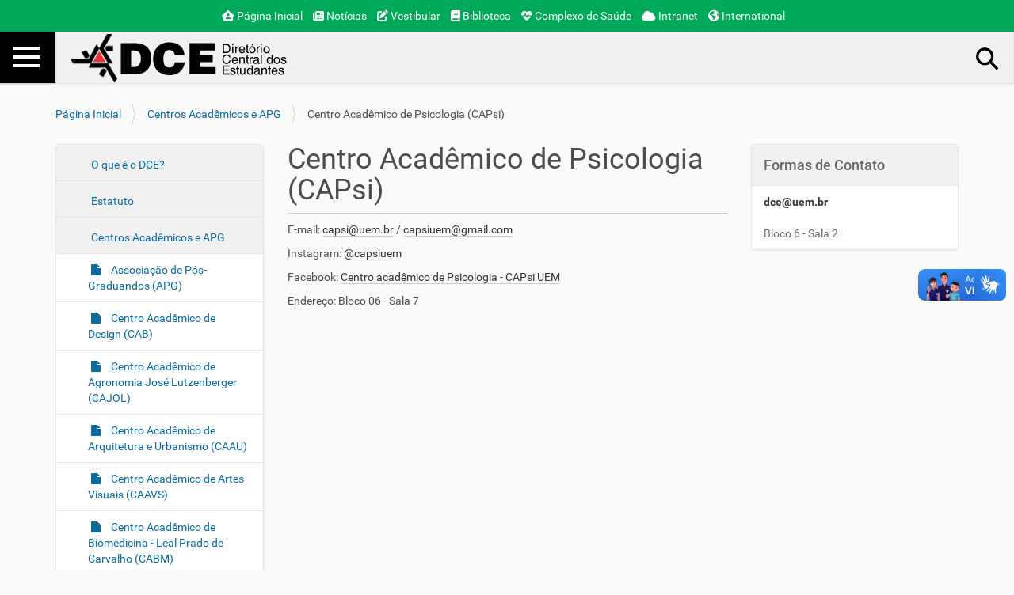

--- FILE ---
content_type: text/html;charset=utf-8
request_url: https://dce.uem.br/centros-academicos/centro-academico-de-psicologia-capsi-1
body_size: 5859
content:
<!DOCTYPE html>
<html xmlns="https://www.w3.org/1999/xhtml" lang="pt-br" xml:lang="pt-br">
  <head><meta http-equiv="Content-Type" content="text/html; charset=UTF-8" />
    <title>Centro Acadêmico de Psicologia (CAPsi) — Diretoria Central dos Estudantes</title>
   <link rel="stylesheet" href="https://cdnjs.cloudflare.com/ajax/libs/font-awesome/6.6.0/css/all.min.css" integrity="sha512-Kc323vGBEqzTmouAECnVceyQqyqdsSiqLQISBL29aUW4U/M7pSPA/gEUZQqv1cwx4OnYxTxve5UMg5GT6L4JJg==" crossorigin="anonymous" referrerpolicy="no-referrer" />
     <!--<script src="https://kit.fontawesome.com/4567e051e4.js" crossorigin="anonymous"></script>-->

    <link rel="shortcut icon" type="image/x-icon" href="/++theme++portal-uem-2019-v0.24/barceloneta-favicon.ico" />
    <link rel="apple-touch-icon" href="/++theme++portal-uem-2019-v0.24/barceloneta-apple-touch-icon.png" />
    <link rel="apple-touch-icon-precomposed" sizes="144x144" href="/++theme++portal-uem-2019-v0.24/barceloneta-apple-touch-icon-144x144-precomposed.png" />
    <link rel="apple-touch-icon-precomposed" sizes="114x114" href="/++theme++portal-uem-2019-v0.24/barceloneta-apple-touch-icon-114x114-precomposed.png" />
    <link rel="apple-touch-icon-precomposed" sizes="72x72" href="/++theme++portal-uem-2019-v0.24/barceloneta-apple-touch-icon-72x72-precomposed.png" />
    <link rel="apple-touch-icon-precomposed" sizes="57x57" href="/++theme++portal-uem-2019-v0.24/barceloneta-apple-touch-icon-57x57-precomposed.png" />
    <link rel="apple-touch-icon-precomposed" href="/++theme++portal-uem-2019-v0.24/barceloneta-apple-touch-icon-precomposed.png" />
  <meta name="twitter:card" content="summary" /><meta property="og:site_name" content="Diretoria Central dos Estudantes" /><meta property="og:title" content="Centro Acadêmico de Psicologia (CAPsi)" /><meta property="og:type" content="website" /><meta property="og:description" content="" /><meta property="og:url" content="https://dce.uem.br/centros-academicos/centro-academico-de-psicologia-capsi-1" /><meta property="og:image" content="https://dce.uem.br/@@site-logo/dce.png" /><meta property="og:image:type" content="image/png" /><meta name="viewport" content="width=device-width, initial-scale=1.0" /><meta name="generator" content="Plone - http://plone.com" /><link rel="stylesheet" href="https://dce.uem.br/++plone++production/++unique++2024-03-07T09:19:21.229336/default.css" data-bundle="production" /><link rel="stylesheet" href="https://dce.uem.br/++plone++static/++unique++2023-06-02%2009%3A38%3A59.269788/plone-fontello-compiled.css" data-bundle="plone-fontello" /><link rel="stylesheet" href="https://dce.uem.br/++plone++static/++unique++2023-06-02%2009%3A38%3A59.269788/plone-glyphicons-compiled.css" data-bundle="plone-glyphicons" /><link rel="stylesheet" href="https://dce.uem.br/++theme++portal-uem-2019-v0.24/styles.css" data-bundle="diazo" /><link rel="canonical" href="https://dce.uem.br/centros-academicos/centro-academico-de-psicologia-capsi-1" /><link rel="search" href="https://dce.uem.br/@@search" title="Buscar neste site" /><script>PORTAL_URL = 'https://dce.uem.br';</script><script type="text/javascript" src="https://dce.uem.br/++plone++production/++unique++2024-03-07T09:19:21.229336/default.js" data-bundle="production"></script><script type="text/javascript" src="https://dce.uem.br/++theme++portal-uem-2019-v0.24/behavior.js" data-bundle="diazo"></script></head>
  <body id="visual-portal-wrapper" class="frontend icons-on portaltype-document section-centros-academicos site-dce subsection-centro-academico-de-psicologia-capsi-1 template-document_view thumbs-on userrole-anonymous viewpermission-view" dir="ltr" data-base-url="https://dce.uem.br/centros-academicos/centro-academico-de-psicologia-capsi-1" data-view-url="https://dce.uem.br/centros-academicos/centro-academico-de-psicologia-capsi-1" data-portal-url="https://dce.uem.br" data-i18ncatalogurl="https://dce.uem.br/plonejsi18n" data-pat-pickadate="{&quot;date&quot;: {&quot;selectYears&quot;: 200}, &quot;time&quot;: {&quot;interval&quot;: 5 } }" data-pat-plone-modal="{&quot;actionOptions&quot;: {&quot;displayInModal&quot;: false}}"><section id="uem-toolbar">
      <div class="container">
        
        <ul>   
        <a href="https://www.uem.br/"><i class="fa-solid fa-house-user"></i> Página Inicial</a>
        <a href="http://noticias.uem.br/"><i class="fa-solid fa-newspaper"></i> Notícias</a>
        <a href="http://www.cvu.uem.br/"><i class="fa-solid fa-pen-to-square"></i> Vestibular</a>
        <a href="http://www.sib.uem.br/"><i class="fa-solid fa-book"></i> Biblioteca</a>
        <a href="https://www.uem.br/complexo-de-saude"><i class="fa-solid fa-heart-pulse"></i> Complexo de Saúde</a>
        <a href="https://www.uem.br/intranet"><i class="fa-solid fa-cloud"></i> Intranet</a>
        <a href="https://www.uem.br/uem/international"><i class="fa-solid fa-earth-americas"></i> International</a>
        </ul>
        
        <!--
        <ul>    
          <li class="ico-home"><a href="https://www.uem.br/">P&#225;gina Inicial</a></li>
          <li class="ico-news"><a href="http://noticias.uem.br/">Not&#237;cias</a></li>
          <li class="ico-vestibular"><a href="http://www.cvu.uem.br/">Vestibular</a></li>
          <li class="ico-biblioteca"><a href="http://www.sib.uem.br/">Biblioteca</a></li>
          <li class="ico-saude"><a href="https://www.uem.br/complexo-de-saude">Complexo de Sa&#250;de</a></li>
          <li class="ico-intranet"><a href="https://www.uem.br/intranet">Intranet</a></li>
          <li class="ico-internacional"><a href="https://www.uem.br/uem/international">International</a></li>
          <li class="ico-search"><a href="https://www.uem.br/search">Pesquisar</a></li>
        </ul>
        -->
      </div>
    </section><div class="outer-wrapper">
      <div id="mainnavigation-wrapper">
        <div id="mainnavigation">

  <nav class="plone-navbar pat-navigationmarker" id="portal-globalnav-wrapper">
    <div class="container">
      <div class="plone-navbar-header">
        <button type="button" class="plone-navbar-toggle" data-toggle="collapse" data-target="#portal-globalnav-collapse">
          <span class="sr-only">Toggle navigation</span>
          <span class="icon-bar"></span>
          <span class="icon-bar"></span>
          <span class="icon-bar"></span>
        </button>
      </div>

      <div class="plone-collapse plone-navbar-collapse" id="portal-globalnav-collapse">
        <ul class="plone-nav plone-navbar-nav" id="portal-globalnav">
          <li class="index_html"><a href="https://dce.uem.br" class="state-None">Página Inicial</a></li><li class="o-que-e-o-dce"><a href="https://dce.uem.br/o-que-e-o-dce" class="state-published">O que é o DCE?</a></li><li class="estatuto"><a href="https://dce.uem.br/estatuto" class="state-published">Estatuto</a></li><li class="centros-academicos"><a href="https://dce.uem.br/centros-academicos" class="state-published">Centros Acadêmicos e APG</a></li><li class="ceeb-1"><a href="https://dce.uem.br/ceeb-1" class="state-published">CEEB</a></li><li class="portaria-n-o-052-2017-pen.pdf"><a href="https://dce.uem.br/portaria-n-o-052-2017-pen.pdf/view" class="state-">Portaria PEN 052/2017</a></li><li class="recursos-financeiros-dce"><a href="https://dce.uem.br/recursos-financeiros-dce" class="state-published">Recursos Financeiros DCE</a></li><li class="nossas-lutas-e-conquistas-2022-2025"><a href="https://dce.uem.br/nossas-lutas-e-conquistas-2022-2025" class="state-published">Nossas Lutas e Conquistas 2022/2025</a></li>
        </ul>
      </div>
    </div>
  </nav>


</div>
      </div>
      <header id="content-header">
        <div class="container">
          
      <div id="portal-header">
    <a id="portal-logo" title="Diretoria Central dos Estudantes" href="https://dce.uem.br">
    <img src="https://dce.uem.br/@@site-logo/dce.png" alt="Diretoria Central dos Estudantes" title="Diretoria Central dos Estudantes" /></a>

<div id="portal-searchbox">

    <form id="searchGadget_form" action="https://dce.uem.br/@@search" role="search" data-pat-livesearch="ajaxUrl:https://dce.uem.br/@@ajax-search" class="pat-livesearch">

        <div class="LSBox">
        <label class="hiddenStructure" for="searchGadget">Busca</label>
             
        
             
        <input name="SearchableText" type="text" size="18" id="searchGadget" title="Buscar no Site" placeholder="Buscar no Site" class="searchField" />

        <input class="searchButton" type="submit" value="Buscar" />

         </div>
    </form>

    <div id="portal-advanced-search" class="hiddenStructure">
        <a href="https://dce.uem.br/@@search">Busca Avançada…</a>
    </div>

</div>







</div>

    
          
        </div>
      </header>
      
      
      <div id="above-content-wrapper">
          <div id="viewlet-above-content"><nav id="portal-breadcrumbs" class="plone-breadcrumb">
  <div class="container">
    <span id="breadcrumbs-you-are-here" class="hiddenStructure">Você está aqui:</span>
    <ol aria-labelledby="breadcrumbs-you-are-here">
      <li id="breadcrumbs-home">
        <a href="https://dce.uem.br">Página Inicial</a>
      </li>
      <li id="breadcrumbs-1">
        
          <a href="https://dce.uem.br/centros-academicos">Centros Acadêmicos e APG</a>
          
        
      </li>
      <li id="breadcrumbs-2">
        
          
          <span id="breadcrumbs-current">Centro Acadêmico de Psicologia (CAPsi)</span>
        
      </li>
    </ol>
  </div>
</nav>
</div>
      </div>
      <div class="container">
        <div class="row">
          <aside id="global_statusmessage">
      

      <div>
      </div>
    </aside>
        </div>
        <main id="main-container" class="row row-offcanvas row-offcanvas-right">
          <div class="col-xs-12 col-sm-6 col-md-3 col-md-pull-6 sidebar-offcanvas">
        <aside id="portal-column-one">
          <div class="portletWrapper" id="portletwrapper-706c6f6e652e6c656674636f6c756d6e0a636f6e746578740a2f6463650a6e617669676174696f6e" data-portlethash="706c6f6e652e6c656674636f6c756d6e0a636f6e746578740a2f6463650a6e617669676174696f6e">
<aside class="portlet portletNavigationTree">

    <header class="portletHeader hiddenStructure">
        <a href="https://dce.uem.br/sitemap" class="tile">Navegação</a>
    </header>

    <nav class="portletContent lastItem">
        <ul class="navTree navTreeLevel0">
            
            



<li class="navTreeItem visualNoMarker section-o-que-e-o-dce">

    

        <a href="https://dce.uem.br/o-que-e-o-dce" title="" class="state-published contenttype-document">

             

            

            O que é o DCE?
        </a>
        

    
</li>

<li class="navTreeItem visualNoMarker section-estatuto">

    

        <a href="https://dce.uem.br/estatuto" title="" class="state-published contenttype-document">

             

            

            Estatuto
        </a>
        

    
</li>

<li class="navTreeItem visualNoMarker navTreeItemInPath navTreeFolderish section-centros-academicos">

    

        <a href="https://dce.uem.br/centros-academicos" title="Lista de Centros Acadêmicos e APG da UEM" class="state-published navTreeItemInPath navTreeFolderish contenttype-folder">

             

            

            Centros Acadêmicos e APG
        </a>
        
            <ul class="navTree navTreeLevel1">
                



<li class="navTreeItem visualNoMarker section-associacao-de-pos-graduandos-apg">

    

        <a href="https://dce.uem.br/centros-academicos/associacao-de-pos-graduandos-apg" title="" class="state-published contenttype-document">

             

            

            Associação de Pós-Graduandos (APG)
        </a>
        

    
</li>

<li class="navTreeItem visualNoMarker section-centro-academico-bauhaus-cab">

    

        <a href="https://dce.uem.br/centros-academicos/centro-academico-bauhaus-cab" title="" class="state-published contenttype-document">

             

            

            Centro Acadêmico de Design (CAB)
        </a>
        

    
</li>

<li class="navTreeItem visualNoMarker section-centro-academico-de-agronomia-jose-lutzenberger">

    

        <a href="https://dce.uem.br/centros-academicos/centro-academico-de-agronomia-jose-lutzenberger-cajol" title="" class="state-published contenttype-document">

             

            

            Centro Acadêmico de Agronomia José Lutzenberger (CAJOL)
        </a>
        

    
</li>

<li class="navTreeItem visualNoMarker section-centro-academico-de-arquitetura-e-urbanismo-caau">

    

        <a href="https://dce.uem.br/centros-academicos/centro-academico-de-arquitetura-e-urbanismo-caau" title="" class="state-published contenttype-document">

             

            

            Centro Acadêmico de Arquitetura e Urbanismo (CAAU)
        </a>
        

    
</li>

<li class="navTreeItem visualNoMarker section-centro-academico-de-artes-visuais-caavs">

    

        <a href="https://dce.uem.br/centros-academicos/centro-academico-de-artes-visuais-caavs" title="" class="state-published contenttype-document">

             

            

            Centro Acadêmico de Artes Visuais (CAAVS)
        </a>
        

    
</li>

<li class="navTreeItem visualNoMarker section-centro-academico-de-biomedicina-leal-prado-de">

    

        <a href="https://dce.uem.br/centros-academicos/centro-academico-de-biomedicina-leal-prado-de-carvalho-cabm" title="" class="state-published contenttype-document">

             

            

            Centro Acadêmico de Biomedicina - Leal Prado de Carvalho (CABM)
        </a>
        

    
</li>

<li class="navTreeItem visualNoMarker section-centro-academico-de-ciencia-da-computacao">

    

        <a href="https://dce.uem.br/centros-academicos/centro-academico-de-ciencia-da-computacao" title="" class="state-published contenttype-document">

             

            

            Centro Acadêmico de Ciência da Computação (CACCOM)
        </a>
        

    
</li>

<li class="navTreeItem visualNoMarker section-centro-academico-de-comunicacao-e-multimeios-caco">

    

        <a href="https://dce.uem.br/centros-academicos/centro-academico-de-comunicacao-e-multimeios-caco" title="" class="state-published contenttype-document">

             

            

            Centro Acadêmico de Comunicação e Multimeios (CACO)
        </a>
        

    
</li>

<li class="navTreeItem visualNoMarker section-centro-academico-de-economia-caeco">

    

        <a href="https://dce.uem.br/centros-academicos/centro-academico-de-economia-caeco" title="" class="state-published contenttype-document">

             

            

            Centro Acadêmico de Economia (CAECO)
        </a>
        

    
</li>

<li class="navTreeItem visualNoMarker section-centro-academico-de-educacao-fisica-caef">

    

        <a href="https://dce.uem.br/centros-academicos/centro-academico-de-educacao-fisica-caef" title="" class="state-published contenttype-document">

             

            

            Centro Acadêmico de Educação Física (CAEF)
        </a>
        

    
</li>

<li class="navTreeItem visualNoMarker section-centro-academico-de-engenharia-de-alimentos-cadea">

    

        <a href="https://dce.uem.br/centros-academicos/centro-academico-de-engenharia-de-alimentos-cadea" title="" class="state-published contenttype-document">

             

            

            Centro Acadêmico de Engenharia de Alimentos (CADEA)
        </a>
        

    
</li>

<li class="navTreeItem visualNoMarker section-centro-academico-de-engenharia-de-producao-caepro">

    

        <a href="https://dce.uem.br/centros-academicos/centro-academico-de-engenharia-de-producao-caepro" title="" class="state-published contenttype-document">

             

            

            Centro Acadêmico de Engenharia de Produção (CAEPRO)
        </a>
        

    
</li>

<li class="navTreeItem visualNoMarker section-centro-academico-de-engenharia-mecanica-camec">

    

        <a href="https://dce.uem.br/centros-academicos/centro-academico-de-engenharia-mecanica-camec" title="" class="state-published contenttype-document">

             

            

            Centro Acadêmico de Engenharia Mecânica (CAMEC)
        </a>
        

    
</li>

<li class="navTreeItem visualNoMarker section-centro-academico-de-engenharia-quimica-caeq">

    

        <a href="https://dce.uem.br/centros-academicos/centro-academico-de-engenharia-quimica-caeq" title="" class="state-published contenttype-document">

             

            

            Centro Acadêmico de Engenharia Química (CAEQ)
        </a>
        

    
</li>

<li class="navTreeItem visualNoMarker section-centro-academico-de-farmacia-euclides-scalco-cafes">

    

        <a href="https://dce.uem.br/centros-academicos/centro-academico-de-farmacia-euclides-scalco-cafes" title="" class="state-published contenttype-document">

             

            

            Centro Acadêmico de Farmácia Euclides Scalco (CAFES)
        </a>
        

    
</li>

<li class="navTreeItem visualNoMarker section-centro-academico-de-fisica-isaac-newton-cafin">

    

        <a href="https://dce.uem.br/centros-academicos/centro-academico-de-fisica-isaac-newton-cafin" title="" class="state-published contenttype-document">

             

            

            Centro Acadêmico de Física Isaac Newton (CAFIN)
        </a>
        

    
</li>

<li class="navTreeItem visualNoMarker section-centro-academico-de-geografia-cageo">

    

        <a href="https://dce.uem.br/centros-academicos/centro-academico-de-geografia-cageo" title="" class="state-published contenttype-document">

             

            

            Centro Acadêmico de Geografia (CAGEO)
        </a>
        

    
</li>

<li class="navTreeItem visualNoMarker section-centro-academico-de-historia-nadir-aparecida">

    

        <a href="https://dce.uem.br/centros-academicos/centro-academico-de-historia-nadir-aparecida-cancian-cahnac" title="" class="state-published contenttype-document">

             

            

            Centro Acadêmico de História Nadir Aparecida Cancian (CAHNAC)
        </a>
        

    
</li>

<li class="navTreeItem visualNoMarker section-centro-academico-de-letras-machado-de-assis-calma">

    

        <a href="https://dce.uem.br/centros-academicos/centro-academico-de-letras-machado-de-assis-calma" title="" class="state-published contenttype-document">

             

            

            Centro Acadêmico de Letras Machado de Assis (CALMA)
        </a>
        

    
</li>

<li class="navTreeItem visualNoMarker section-centro-academico-de-medicina-camem">

    

        <a href="https://dce.uem.br/centros-academicos/centro-academico-de-medicina-camem" title="" class="state-published contenttype-document">

             

            

            Centro Acadêmico de Medicina (CAMEM)
        </a>
        

    
</li>

<li class="navTreeItem visualNoMarker section-centro-academico-de-medicina-veterinaria-cameve">

    

        <a href="https://dce.uem.br/centros-academicos/centro-academico-de-medicina-veterinaria-cameve" title="" class="state-published contenttype-document">

             

            

            Centro Acadêmico de Medicina Veterinária (CAMEVE)
        </a>
        

    
</li>

<li class="navTreeItem visualNoMarker section-centro-academico-de-odontologia-cao">

    

        <a href="https://dce.uem.br/centros-academicos/centro-academico-de-odontologia-cao" title="" class="state-published contenttype-document">

             

            

            Centro Acadêmico de Odontologia (CAO)
        </a>
        

    
</li>

<li class="navTreeItem visualNoMarker section-centro-academico-de-pedagogia-caped">

    

        <a href="https://dce.uem.br/centros-academicos/centro-academico-de-pedagogia-caped" title="" class="state-published contenttype-document">

             

            

            Centro Acadêmico de Pedagogia (CAPED)
        </a>
        

    
</li>

<li class="navTreeItem visualNoMarker navTreeCurrentNode section-centro-academico-de-psicologia-capsi-1">

    

        <a href="https://dce.uem.br/centros-academicos/centro-academico-de-psicologia-capsi-1" title="" class="state-published navTreeCurrentItem navTreeCurrentNode contenttype-document">

             

            

            Centro Acadêmico de Psicologia (CAPsi)
        </a>
        

    
</li>

<li class="navTreeItem visualNoMarker section-centro-academico-de-quimica-caqui">

    

        <a href="https://dce.uem.br/centros-academicos/centro-academico-de-quimica-caqui" title="" class="state-published contenttype-document">

             

            

            Centro Acadêmico de Química (CAQUI)
        </a>
        

    
</li>

<li class="navTreeItem visualNoMarker section-centro-academico-de-secretariado-aglae-casa">

    

        <a href="https://dce.uem.br/centros-academicos/centro-academico-de-secretariado-aglae-casa" title="" class="state-published contenttype-document">

             

            

            Centro Acadêmico de Secretariado Aglaé (CASA)
        </a>
        

    
</li>

<li class="navTreeItem visualNoMarker section-centro-academico-horacio-raccanello-filho-cahrf">

    

        <a href="https://dce.uem.br/centros-academicos/centro-academico-horacio-raccanello-filho-cahrf" title="" class="state-published contenttype-document">

             

            

            Centro Acadêmico Horácio Raccanello Filho (CAHRF)
        </a>
        

    
</li>

<li class="navTreeItem visualNoMarker section-centros-academico-de-administracao-caad">

    

        <a href="https://dce.uem.br/centros-academicos/centros-academico-de-administracao-caad" title="" class="state-published contenttype-document">

             

            

            Centro Acadêmico de Administração (CAAD)
        </a>
        

    
</li>

<li class="navTreeItem visualNoMarker section-centros-academico-de-biotecnologia-cabtec">

    

        <a href="https://dce.uem.br/centros-academicos/centros-academico-de-biotecnologia-cabtec" title="" class="state-published contenttype-document">

             

            

            Centro Acadêmico de Biotecnologia (CABTEC)
        </a>
        

    
</li>

<li class="navTreeItem visualNoMarker section-centros-academico-de-ciencias-biologicas">

    

        <a href="https://dce.uem.br/centros-academicos/centros-academico-de-ciencias-biologicas" title="" class="state-published contenttype-document">

             

            

            Centro Acadêmico de Ciências Biológicas (CACIBI)
        </a>
        

    
</li>

<li class="navTreeItem visualNoMarker section-centros-academico-de-engenharia-civil">

    

        <a href="https://dce.uem.br/centros-academicos/centros-academico-de-engenharia-civil" title="" class="state-published contenttype-document">

             

            

            Centro Acadêmico de Engenharia Civil (CAEC)
        </a>
        

    
</li>

<li class="navTreeItem visualNoMarker section-centros-academico-de-informatica-cainfo">

    

        <a href="https://dce.uem.br/centros-academicos/centros-academico-de-informatica-cainfo" title="" class="state-published contenttype-document">

             

            

            Centro Acadêmico de Informática (CAINFO)
        </a>
        

    
</li>




            </ul>
        

    
</li>

<li class="navTreeItem visualNoMarker navTreeFolderish section-ceeb-1">

    

        <a href="https://dce.uem.br/ceeb-1" title="Conselho de Entidades Estudantis de Base (CEEB) - todos os Centros Acadêmicos e estudantes da Universidade Estadual de Maringá são convocados." class="state-published navTreeFolderish contenttype-folder">

             

            

            CEEB
        </a>
        

    
</li>

<li class="navTreeItem visualNoMarker section-portaria-n-o-052-2017-pen-pdf">

    

        <a href="https://dce.uem.br/portaria-n-o-052-2017-pen.pdf/view" title="" class="state-missing-value contenttype-file">

             <img class="mime-icon" href="https://dce.uem.br/portaria-n-o-052-2017-pen.pdf/view" src="https://dce.uem.br/++resource++mimetype.icons/pdf.png" />

            

            Portaria PEN 052/2017
        </a>
        

    
</li>

<li class="navTreeItem visualNoMarker navTreeFolderish section-recursos-financeiros-dce">

    

        <a href="https://dce.uem.br/recursos-financeiros-dce" title="" class="state-published navTreeFolderish contenttype-folder">

             

            

            Recursos Financeiros DCE
        </a>
        

    
</li>

<li class="navTreeItem visualNoMarker navTreeFolderish section-nossas-lutas-e-conquistas-2022-2025">

    

        <a href="https://dce.uem.br/nossas-lutas-e-conquistas-2022-2025" title="Material de lutas do movimento estudantil." class="state-published navTreeFolderish contenttype-folder">

             

            

            Nossas Lutas e Conquistas 2022/2025
        </a>
        

    
</li>




        </ul>
    </nav>
</aside>


</div>
        </aside>
      </div>
          

    

    <div class="col-xs-12 col-sm-12 col-md-6 col-md-push-3">
      <div class="row">
        <div class="col-xs-12 col-sm-12">
          <article id="content">

          

          <header>
            <div id="viewlet-above-content-title"><span id="social-tags-body" style="display: none" itemscope="" itemtype="http://schema.org/WebPage">
  <span itemprop="name">Centro Acadêmico de Psicologia (CAPsi)</span>
  <span itemprop="description"></span>
  <span itemprop="url">https://dce.uem.br/centros-academicos/centro-academico-de-psicologia-capsi-1</span>
  <span itemprop="image">https://dce.uem.br/@@site-logo/dce.png</span>
</span>
</div>
            
              <h1 class="documentFirstHeading">Centro Acadêmico de Psicologia (CAPsi)</h1>

            
            <div id="viewlet-below-content-title">

</div>

            
              

            
          </header>

          <div id="viewlet-above-content-body">
</div>
          <div id="content-core">
            

  <div id="parent-fieldname-text" class=""><p>E-mail: <a href="mailto:capsi@uem.br">capsi@uem.br</a> / <a href="mailto:capsiuem@gmail.com">capsiuem@gmail.com</a></p>
<p>Instagram: <a href="https://www.instagram.com/capsiuem/">@capsiuem</a></p>
<p>Facebook: <a href="https://www.facebook.com/capsiuem">Centro acadêmico de Psicologia - CAPsi UEM</a></p>
<p>Endereço: Bloco 06 - Sala 7</p></div>


          </div>
          <div id="viewlet-below-content-body">



    <div class="visualClear"><!-- --></div>

    <div class="documentActions">
        

        

    </div>

</div>

          
        </article>
        </div>
      </div>
      <footer class="row">
        <div class="col-xs-12 col-sm-12">
          <div id="viewlet-below-content">




</div>
        </div>
      </footer>
    </div>
  
          <div class="col-xs-12 col-sm-6 col-md-3 sidebar-offcanvas" role="complementary">
        <aside id="portal-column-two">
          <div class="portletWrapper" id="portletwrapper-706c6f6e652e7269676874636f6c756d6e0a636f6e746578740a2f6463650a666f726d61732d64652d636f6e7461746f" data-portlethash="706c6f6e652e7269676874636f6c756d6e0a636f6e746578740a2f6463650a666f726d61732d64652d636f6e7461746f">

<section class="portlet portletStaticText portlet-static-formas-de-contato">

    <header class="portletHeader">
           Formas de Contato
    </header>

    <section class="portletContent">
        <p><strong><a href="mailto:dce@uem.br">dce@uem.br</a></strong></p>
<p><span style="font-weight: 400;">Bloco 6 - Sala 2</span></p>
    </section>
    
    

</section>
</div><div class="portletWrapper" id="portletwrapper-706c6f6e652e7269676874636f6c756d6e0a636f6e746578740a2f6463650a7273732d6e6f746963696173" data-portlethash="706c6f6e652e7269676874636f6c756d6e0a636f6e746578740a2f6463650a7273732d6e6f746963696173">


</div>
        </aside>
      </div>
        </main><!--/row-->
      </div><!--/container-->
    </div><!--/outer-wrapper --><footer id="portal-footer-wrapper"><footer id="portal-footer-wrapper">
      <div class="row">
	<div class="col-xs-12">
		
<div class="portletWrapper" id="portletwrapper-706c6f6e652e666f6f746572706f72746c6574730a636f6e746578740a2f6463650a726f646170652d696e737469747563696f6e616c2d617265612d7265736572766164612d616f2d6e70642d6e616f" data-portlethash="706c6f6e652e666f6f746572706f72746c6574730a636f6e746578740a2f6463650a726f646170652d696e737469747563696f6e616c2d617265612d7265736572766164612d616f2d6e70642d6e616f"><div class="portletStaticText portlet-static-rodape-institucional-area-reservada-ao-npd-nao"><div class="row portlet-static-rodape-uem-novo">
<div class="col-md-3 col-sm-3"></div>
<div class="col-md-3 col-sm-3">
<div></div>
</div>
</div>
<p><br /><br /></p>
<div class="footer-uem">
<p><a href="https://www.uem.br" rel="noopener" target="_blank"><img alt="" class="image-inline" height="90" src="https://www.uem.br/suporte/imagens/logo_uem_branco.png" title="Reitoria UEM" width="187" /></a></p>
<p>Universidade Estadual de Maringá<br />Av. Colombo, 5790 - Jd. Universitário<br />CEP 87020-900 - Maringá - PR - BR</p>
<p><a href="https://www.governodigital.pr.gov.br/" rel="noopener" target="_blank"><img alt="" class="image-inline" height="78" src="https://www.uem.br/suporte/imagens/logo_brasao_branco.png" style="margin: 8px 0px;" title="Governo do Estado do Paraná" width="190" /></a></p>
</div></div>


</div>


	</div>
</div>



    </footer></footer><div vw="" class="enabled">
        <div vw-access-button="" class="active"></div>
        <div vw-plugin-wrapper="">
          <div class="vw-plugin-top-wrapper"></div>
        </div>
    </div><script src="https://vlibras.gov.br/app/vlibras-plugin.js"></script><script>
        new window.VLibras.Widget('https://vlibras.gov.br/app');
    </script></body>
</html>